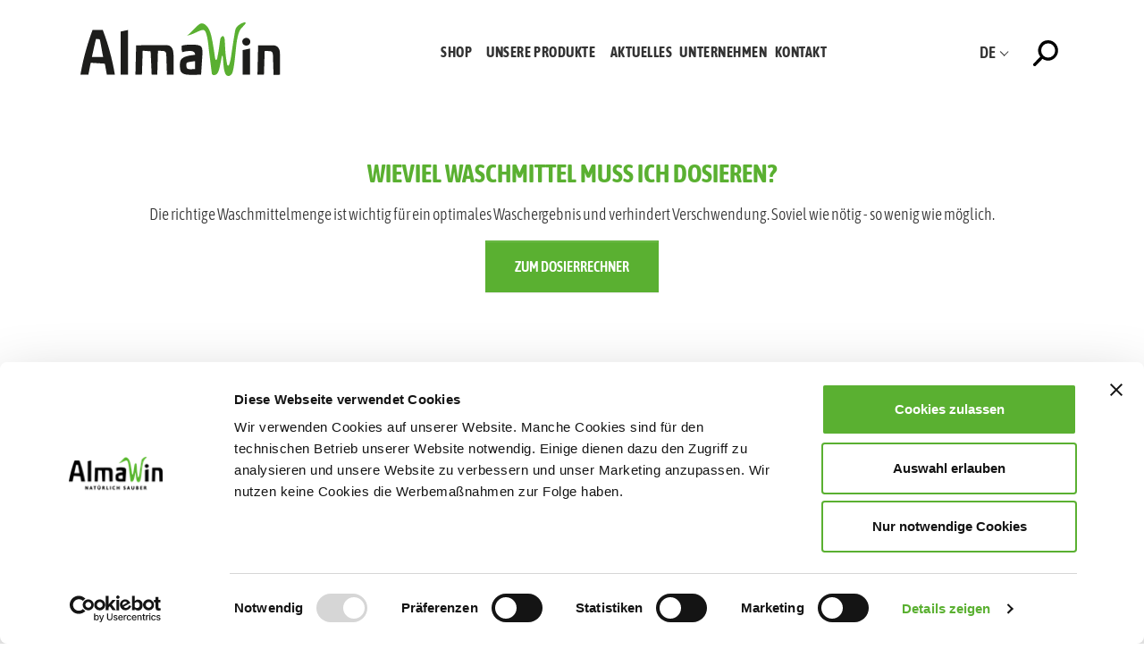

--- FILE ---
content_type: text/html; charset=utf-8
request_url: https://www.almawin.de/unsere-produkte?sav_library_plus=20851df0ff21024390240&cHash=c85e0b374004d14696fb7fb4714021ae
body_size: 13363
content:
<!DOCTYPE html>
<html lang="de-DE">
<head>

<meta charset="utf-8">
<!-- 
	Based on the TYPO3 Bootstrap Package by Benjamin Kott - https://www.bootstrap-package.com/ - TYPO3 integration: TN34.de

	This website is powered by TYPO3 - inspiring people to share!
	TYPO3 is a free open source Content Management Framework initially created by Kasper Skaarhoj and licensed under GNU/GPL.
	TYPO3 is copyright 1998-2026 of Kasper Skaarhoj. Extensions are copyright of their respective owners.
	Information and contribution at https://typo3.org/
-->


<link rel="icon" href="/typo3conf/ext/almawin/Resources/Public/Icons/favicon.ico" type="image/vnd.microsoft.icon">
<title>Produktübersicht der Marken AlmaWin und Klar EcoSensitive - Almawin</title>
<meta http-equiv="x-ua-compatible" content="IE=edge" />
<meta name="generator" content="TYPO3 CMS" />
<meta name="description" content="In der Produktübersicht informieren wir Dich über alle Produktdetails zu den AlmaWin und Klar EcoSensitive-Produkten, von der Anwendung und Dosierung über Inhaltsstoffe zu Tipps. Hier findest Du alle Details und kannst auch gleich in den Shop springen." />
<meta name="viewport" content="width=device-width, initial-scale=1, minimum-scale=1" />
<meta name="robots" content="index,follow" />
<meta name="twitter:card" content="summary" />
<meta name="apple-mobile-web-app-capable" content="no" />
<meta name="google" content="notranslate" />
<meta name="facebook-domain-verification" content="i5yhz6ucrl0exg208d5ft4rtergr42" />

<link rel="stylesheet" href="/typo3temp/assets/compressed/merged-5e8ca6e468e4e8e2680c38dc5faff274-ede4e59861b5c1fc6051f03d7062d34b.css?1721833730" media="all">

<link rel="stylesheet" href="/typo3temp/assets/compressed/merged-cf3dc6f0ed5542736c492a13a98a2b71-6903ad4bb34db24a1ade0339323caa6b.css?1765536030" media="all">



<script src="/typo3temp/assets/compressed/merged-d9f021a5bc53d300a9fac8e58454eca5-185cfe1bf14f083ae5e3811d71dde5de.js?1721833730"></script>




                <script id="Cookiebot" src="https://consent.cookiebot.com/uc.js" data-cbid="f5a37ddd-a290-4bc1-8d58-f8787a24d160" type="text/javascript" async></script>        <link rel="prev" href="https://shop.almawin.de/"><link rel="next" href="/aktuelles">
<!-- Google Tag Manager -->
<script>
let googletagmanagerContainerId = 'GTM-NQL68VSX';
(function(w,d,s,l,i){w[l]=w[l]||[];w[l].push({'gtm.start':
new Date().getTime(),event:'gtm.js'});var f=d.getElementsByTagName(s)[0],
j=d.createElement(s),dl=l!='dataLayer'?'&l='+l:'';j.async=true;j.src=
'https://www.googletagmanager.com/gtm.js?id='+i+dl;f.parentNode.insertBefore(j,f);
})(window,document,'script','dataLayer',googletagmanagerContainerId);
</script>
<!-- End Google Tag Manager -->

<link rel="canonical" href="/unsere-produkte?sav_library_plus=20851df0ff21024390240&amp;cHash=c85e0b374004d14696fb7fb4714021ae"/>

<link rel="alternate" hreflang="de-DE" href="/unsere-produkte?sav_library_plus=20851df0ff21024390240&amp;cHash=c85e0b374004d14696fb7fb4714021ae"/>
<link rel="alternate" hreflang="en-US" href="/en/our-products?sav_library_plus=20851df0ff21024390240&amp;cHash=c85e0b374004d14696fb7fb4714021ae"/>
<link rel="alternate" hreflang="x-default" href="/unsere-produkte?sav_library_plus=20851df0ff21024390240&amp;cHash=c85e0b374004d14696fb7fb4714021ae"/>
<link rel="canonical" href="" />
</head>
<body id="p2" class="page-2 pagelevel-1 language-0 backendlayout-default layout-default">

<!-- Google Tag Manager (noscript) -->
<noscript><iframe src="https://www.googletagmanager.com/ns.html?id=GTM-NQL68VSX"
height="0" width="0" style="display:none;visibility:hidden"></iframe></noscript>
<!-- End Google Tag Manager (noscript) -->

<div id="top"></div>
<div class="body-bg body-bg-top">

    



    




    <a class="visually-hidden-focusable page-skip-link" href="#page-content">
        <span>Zum Hauptinhalt springen</span>
    </a>
    <a class="visually-hidden-focusable page-skip-link" href="#page-footer">
        <span>Skip to page footer</span>
    </a>

    




<header id="page-header" class="bp-page-header navbar navbar-mainnavigation navbar-default-transition navbar-has-image navbar-top navbar-fixed-top">
    <div class="container container-mainnavigation">
        
<a class="navbar-brand navbar-brand-image" title="Homepage" href="/">
    
            <img class="navbar-brand-logo-normal 1" src="/typo3conf/ext/almawin/Resources/Public/Images/logo/AlmaWin-Logo.svg" alt="AlmaWin GmbH" height="60" width="225">
            
                <img class="navbar-brand-logo-inverted" src="/typo3conf/ext/almawin/Resources/Public/Images/logo/AlmaWin-Logo.svg" alt="AlmaWin GmbH" height="60" width="225">
            
        
</a>


        
            
<button class="navbar-toggler collapsed" type="button" data-bs-toggle="collapse" data-bs-target="#mainnavigation" aria-controls="mainnavigation" aria-expanded="false" aria-label="Navigation umschalten">
    <span class="navbar-toggler-icon"></span>
</button>


            <nav aria-label="Main navigation" id="mainnavigation" class="collapse navbar-collapse">
                



                

    <ul class="navbar-nav">
        
            

                    
                    
                    
					
					
					
					
					
					
                    <li class="nav-item">
                        
						<a
                            id="nav-item-4"
                            href="https://shop.almawin.de/"
                            class="nav-link nav-link-main"
						    					
					  
							  									
						  						
										   
                             target="_blank"
                             rel="noopener noreferrer"
                            aria-current="false"
                            >
                            
                            <span class="nav-link-text"> 
                               Shop                               
                                
                            </span>
                        </a>

                        

                        <div class="dropdown-menu">
                            
    




                        </div>
                    </li>

                
        
            

                    
                    
                    
					
					
					
					
					
					
                    <li class="nav-item">
                        
						<a
                            id="nav-item-2"
                            href="/unsere-produkte"
                            class="nav-link nav-link-main active"
						    					
					  
							  									
						  						
										   
                            
                            
                            aria-current="true"
                            >
                            
                            <span class="nav-link-text"> 
                               Unsere Produkte                               
                                 <span class="visually-hidden">(current)</span>
                            </span>
                        </a>

                        

                        <div class="dropdown-menu">
                            
    




                        </div>
                    </li>

                
        
            

                    
                    
                    
					
					
					
					
					
					
                    <li class="nav-item nav-style-simple">
                        
						<a
                            id="nav-item-70"
                            href="/aktuelles"
                            class="nav-link nav-link-main"
						    					
					  
						  
						  						
										   
                            
                            
                            aria-current="false"
                            >
                            
                            <span class="nav-link-text"> 
                               Aktuelles                               
                                
                            </span>
                        </a>

                        
                            <button
                                type="button"
                                id="nav-toggle-70"
                                class="nav-link nav-link-toggle"
                                data-bs-toggle="dropdown"
                                data-bs-display="static"
                                aria-haspopup="true"
                                aria-expanded="false"
                                >
                                <span class="nav-link-indicator" aria-hidden="true"></span>
                                <span class="nav-link-text visually-hidden">Submenu for "Aktuelles"</span>
                            </button>
                        

                        <div class="dropdown-menu dropdown-menu-simple">
                            
    
        <ul class="dropdown-nav" data-level="2">
            
            
                
                        <li class="nav-item">
                            <a class="nav-link nav-link-dropdown" href="/aktuelles/deutscher-nachhaltigkeitspreis" title="AUSGEZEICHNET!">
                                
                                <span class="nav-link-text">
                                    AUSGEZEICHNET!
                                    
                                </span>
                            </a>
							
                            
    

							 
                        </li>
                    
            
                
                        <li class="nav-item">
                            <a class="nav-link nav-link-dropdown" href="/aktuelles/green-brands-deutschland-2025" title="Green Brands Deutschland 2025">
                                
                                <span class="nav-link-text">
                                    Green Brands Deutschland 2025
                                    
                                </span>
                            </a>
							
                            
    

							 
                        </li>
                    
            
                
                        <li class="nav-item">
                            <a class="nav-link nav-link-dropdown" href="/aktuelles/dosieren-leicht-gemacht" title="Unser neuer Dosierrechner">
                                
                                <span class="nav-link-text">
                                    Unser neuer Dosierrechner
                                    
                                </span>
                            </a>
							
                            
    

							 
                        </li>
                    
            
                
                        <li class="nav-item">
                            <a class="nav-link nav-link-dropdown" href="/aktuelles/gruene-werbung" title="Grüne Werbung">
                                
                                <span class="nav-link-text">
                                    Grüne Werbung
                                    
                                </span>
                            </a>
							
                            
    

							 
                        </li>
                    
            
                
                        <li class="nav-item">
                            <a class="nav-link nav-link-dropdown" href="/aktuelles/waschverstaerker" title="Waschverstärker">
                                
                                <span class="nav-link-text">
                                    Waschverstärker
                                    
                                </span>
                            </a>
							
                            
    

							 
                        </li>
                    
            
                
                        <li class="nav-item">
                            <a class="nav-link nav-link-dropdown" href="/aktuelles/insektenweiden" title="Insektenweiden bei Almawin">
                                
                                <span class="nav-link-text">
                                    Insektenweiden bei Almawin
                                    
                                </span>
                            </a>
							
                            
    

							 
                        </li>
                    
            
                
                        <li class="nav-item">
                            <a class="nav-link nav-link-dropdown" href="/aktuelles/glyphosat" title="Glyphosat aus Waschmittelrohstoffen?">
                                
                                <span class="nav-link-text">
                                    Glyphosat aus Waschmittelrohstoffen?
                                    
                                </span>
                            </a>
							
                            
    

							 
                        </li>
                    
            
                
                        <li class="nav-item">
                            <a class="nav-link nav-link-dropdown" href="/aktuelles/sommerzeit-die-grillsaison-ist-eroeffnet" title="Sommerzeit - die Grillsaison ist eröffnet!">
                                
                                <span class="nav-link-text">
                                    Sommerzeit - die Grillsaison ist eröffnet!
                                    
                                </span>
                            </a>
							
                            
    

							 
                        </li>
                    
            
                
                        <li class="nav-item">
                            <a class="nav-link nav-link-dropdown" href="/aktuelles/clean-hub" title="Clean Hub">
                                
                                <span class="nav-link-text">
                                    Clean Hub
                                    
                                </span>
                            </a>
							
                            
    

							 
                        </li>
                    
            
                
                        <li class="nav-item">
                            <a class="nav-link nav-link-dropdown" href="/aktuelles/almas-reise-set" title="Alma&#039;s Reise-Set">
                                
                                <span class="nav-link-text">
                                    Alma&#039;s Reise-Set
                                    
                                </span>
                            </a>
							
                            
    

							 
                        </li>
                    
            
                
                        <li class="nav-item">
                            <a class="nav-link nav-link-dropdown" href="/aktuelles/fruehjahrsputz" title="Frühjahrsputz">
                                
                                <span class="nav-link-text">
                                    Frühjahrsputz
                                    
                                </span>
                            </a>
							
                            
    

							 
                        </li>
                    
            
                
                        <li class="nav-item">
                            <a class="nav-link nav-link-dropdown" href="/aktuelles/prezero" title="PreZero">
                                
                                <span class="nav-link-text">
                                    PreZero
                                    
                                </span>
                            </a>
							
                            
    

							 
                        </li>
                    
            
                
                        <li class="nav-item">
                            <a class="nav-link nav-link-dropdown" href="/aktuelles/green-brands-austria-2024" title="Green Brands Austria 2024">
                                
                                <span class="nav-link-text">
                                    Green Brands Austria 2024
                                    
                                </span>
                            </a>
							
                            
    

							 
                        </li>
                    
            
                
                        <li class="nav-item">
                            <a class="nav-link nav-link-dropdown" href="/aktuelles/abflussreiniger-und-textilauffrischer" title="Die Neuen bei AlmaWin">
                                
                                <span class="nav-link-text">
                                    Die Neuen bei AlmaWin
                                    
                                </span>
                            </a>
							
                            
    

							 
                        </li>
                    
            
                
                        <li class="nav-item">
                            <a class="nav-link nav-link-dropdown" href="/aktuelles/handseifen-almawin" title="Handseifen AlmaWin">
                                
                                <span class="nav-link-text">
                                    Handseifen AlmaWin
                                    
                                </span>
                            </a>
							
                            
    

							 
                        </li>
                    
            
                
                        <li class="nav-item">
                            <a class="nav-link nav-link-dropdown" href="/aktuelles/leserliebling-2024" title="Leserliebling 2024">
                                
                                <span class="nav-link-text">
                                    Leserliebling 2024
                                    
                                </span>
                            </a>
							
                            
    

							 
                        </li>
                    
            
                
                        <li class="nav-item">
                            <a class="nav-link nav-link-dropdown" href="/aktuelles/graskarton" title="Graskarton">
                                
                                <span class="nav-link-text">
                                    Graskarton
                                    
                                </span>
                            </a>
							
                            
    

							 
                        </li>
                    
            
                
                        <li class="nav-item">
                            <a class="nav-link nav-link-dropdown" href="/aktuelles/responsible-care-2023" title="Responsible Care 2023">
                                
                                <span class="nav-link-text">
                                    Responsible Care 2023
                                    
                                </span>
                            </a>
							
                            
    

							 
                        </li>
                    
            
                
                        <li class="nav-item">
                            <a class="nav-link nav-link-dropdown" href="/aktuelles/natuerliche-duefte" title="Natürliche Düfte">
                                
                                <span class="nav-link-text">
                                    Natürliche Düfte
                                    
                                </span>
                            </a>
							
                            
    

							 
                        </li>
                    
            
                
                        <li class="nav-item">
                            <a class="nav-link nav-link-dropdown" href="/aktuelles/umwelttipps" title="Umwelttipps">
                                
                                <span class="nav-link-text">
                                    Umwelttipps
                                    
                                </span>
                            </a>
							
                            
    

							 
                        </li>
                    
            
        </ul>
    




                        </div>
                    </li>

                
        
            

                    
                    
                    
					
					
					
					
					
					
                    <li class="nav-item nav-style-simple">
                        
						<a
                            id="nav-item-3"
                            href="/unternehmen/mehr-drin-fuer-dich"
                            class="nav-link nav-link-main"
						    					
					  
							  
							  	data-bs-toggle=dropdown
							  									
						  						
										   
                            
                            
                            aria-current="false"
                            >
                            
                            <span class="nav-link-text"> 
                               Unternehmen                               
                                
                            </span>
                        </a>

                        
                            <button
                                type="button"
                                id="nav-toggle-3"
                                class="nav-link nav-link-toggle"
                                data-bs-toggle="dropdown"
                                data-bs-display="static"
                                aria-haspopup="true"
                                aria-expanded="false"
                                >
                                <span class="nav-link-indicator" aria-hidden="true"></span>
                                <span class="nav-link-text visually-hidden">Submenu for "Unternehmen"</span>
                            </button>
                        

                        <div class="dropdown-menu dropdown-menu-simple">
                            
    
        <ul class="dropdown-nav" data-level="2">
            
            
                
                        <li class="nav-item">
                            <a class="nav-link nav-link-dropdown" href="/unternehmen/mehr-drin-fuer-dich" title="MEHR DRIN FÜR DICH">
                                
                                <span class="nav-link-text">
                                    MEHR DRIN FÜR DICH
                                    
                                </span>
                            </a>
							
                            
    

							 
                        </li>
                    
            
                
                        <li class="nav-item">
                            <a class="nav-link nav-link-dropdown" href="/wissenswertes" title="Wissenswertes">
                                
                                <span class="nav-link-text">
                                    Wissenswertes
                                    
                                </span>
                            </a>
							
                        </li>
                    
            
                
                        <li class="nav-item">
                            <a class="nav-link nav-link-dropdown" href="/unternehmen/unsere-philosophie" title="Unsere Philosophie">
                                
                                <span class="nav-link-text">
                                    Unsere Philosophie
                                    
                                </span>
                            </a>
							
                            
    

							 
                        </li>
                    
            
                
                        <li class="nav-item">
                            <a class="nav-link nav-link-dropdown" href="/unternehmen/unsere-marken" title="Unsere Marken">
                                
                                <span class="nav-link-text">
                                    Unsere Marken
                                    
                                </span>
                            </a>
							
                            
    
        <ul class="dropdown-nav" data-level="3">
            
            
                
                        <li class="nav-item">
                            <a class="nav-link nav-link-dropdown" href="/klar" title="Klar EcoSensitive">
                                
                                <span class="nav-link-text">
                                    Klar EcoSensitive
                                    
                                </span>
                            </a>
							
                            
    

							 
                        </li>
                    
            
                
                        <li class="nav-item">
                            <a class="nav-link nav-link-dropdown" href="/unternehmen/mehr-drin-fuer-dich" title="AlmaWin natürlich sauber!">
                                
                                <span class="nav-link-text">
                                    AlmaWin natürlich sauber!
                                    
                                </span>
                            </a>
							
                            
    

							 
                        </li>
                    
            
        </ul>
    

							 
                        </li>
                    
            
                
                        <li class="nav-item">
                            <a class="nav-link nav-link-dropdown" href="/unternehmen/unsere-nachhaltigkeit" title="Unsere Nachhaltigkeit">
                                
                                <span class="nav-link-text">
                                    Unsere Nachhaltigkeit
                                    
                                </span>
                            </a>
							
                            
    

							 
                        </li>
                    
            
                
                        <li class="nav-item">
                            <a class="nav-link nav-link-dropdown" href="/unternehmen/unsere-hautvertraeglichkeit" title="Unsere Hautverträglichkeit">
                                
                                <span class="nav-link-text">
                                    Unsere Hautverträglichkeit
                                    
                                </span>
                            </a>
							
                            
    

							 
                        </li>
                    
            
                
                        <li class="nav-item">
                            <a class="nav-link nav-link-dropdown" href="/unternehmen/unsere-geschichte" title="Unsere Geschichte">
                                
                                <span class="nav-link-text">
                                    Unsere Geschichte
                                    
                                </span>
                            </a>
							
                            
    

							 
                        </li>
                    
            
                
                        <li class="nav-item">
                            <a class="nav-link nav-link-dropdown" href="/unternehmen/karriere" title="Karriere">
                                
                                <span class="nav-link-text">
                                    Karriere
                                    
                                </span>
                            </a>
							
                            
    

							 
                        </li>
                    
            
        </ul>
    




                        </div>
                    </li>

                
        
            

                    
                    
                    
					
					
					
					
					
					
                    <li class="nav-item nav-style-simple">
                        
						<a
                            id="nav-item-14"
                            href="/kontakt"
                            class="nav-link nav-link-main"
						    					
					  
							  
							  	data-bs-toggle=dropdown
							  									
						  						
										   
                            
                            
                            aria-current="false"
                            >
                            
                            <span class="nav-link-text"> 
                               Kontakt                               
                                
                            </span>
                        </a>

                        
                            <button
                                type="button"
                                id="nav-toggle-14"
                                class="nav-link nav-link-toggle"
                                data-bs-toggle="dropdown"
                                data-bs-display="static"
                                aria-haspopup="true"
                                aria-expanded="false"
                                >
                                <span class="nav-link-indicator" aria-hidden="true"></span>
                                <span class="nav-link-text visually-hidden">Submenu for "Kontakt"</span>
                            </button>
                        

                        <div class="dropdown-menu dropdown-menu-simple">
                            
    
        <ul class="dropdown-nav" data-level="2">
            
            
                
                        <li class="nav-item">
                            <a class="nav-link nav-link-dropdown" href="/service/faq" title="FAQ">
                                
                                <span class="nav-link-text">
                                    FAQ
                                    
                                </span>
                            </a>
							
                            
    

							 
                        </li>
                    
            
                
                        <li class="nav-item">
                            <a class="nav-link nav-link-dropdown" href="/kontakt/kontaktformular" title="Kontaktformular">
                                
                                <span class="nav-link-text">
                                    Kontaktformular
                                    
                                </span>
                            </a>
							
                            
    

							 
                        </li>
                    
            
                
                        <li class="nav-item">
                            <a class="nav-link nav-link-dropdown" href="/kontakt/anfahrt" title="Anfahrt">
                                
                                <span class="nav-link-text">
                                    Anfahrt
                                    
                                </span>
                            </a>
							
                            
    

							 
                        </li>
                    
            
                
                        <li class="nav-item">
                            <a class="nav-link nav-link-dropdown" href="/kontakt/bezugsquellen" title="Bezugsquellen">
                                
                                <span class="nav-link-text">
                                    Bezugsquellen
                                    
                                </span>
                            </a>
							
                            
    

							 
                        </li>
                    
            
        </ul>
    




                        </div>
                    </li>

                
        
    </ul>



                
	
         <div class="header-languageswitch">
            

    <ul id="language_menu" class="language-menu">
        
            <li class="active ">
                
                        <a href="/unsere-produkte?sav_library_plus=20851df0ff21024390240&amp;cHash=c85e0b374004d14696fb7fb4714021ae" hreflang="de-DE" title="Deutsch">
                            <span>DE</span>
                        </a>
                    
            </li>
        
            <li class=" ">
                
                        <a href="/en/our-products?sav_library_plus=20851df0ff21024390240&amp;cHash=c85e0b374004d14696fb7fb4714021ae" hreflang="en-US" title="Englisch">
                            <span>EN</span>
                        </a>
                    
            </li>
        
    </ul>



         </div>
      
	

	

<form method="post" id="tx_indexedsearch" action="/service/suche?tx_indexedsearch_pi2%5Baction%5D=search&amp;tx_indexedsearch_pi2%5Bcontroller%5D=Search&amp;cHash=4bb292ac26ab0e0d2a33fdbe3fa883b7">
<div>
<input type="hidden" name="tx_indexedsearch_pi2[__referrer][@extension]" value="IndexedSearch" />
<input type="hidden" name="tx_indexedsearch_pi2[__referrer][@controller]" value="Search" />
<input type="hidden" name="tx_indexedsearch_pi2[__referrer][@action]" value="form" />
<input type="hidden" name="tx_indexedsearch_pi2[__referrer][arguments]" value="YTowOnt90c9fe8a9a62c75628392c837a13fb0571a5b34a3" />
<input type="hidden" name="tx_indexedsearch_pi2[__referrer][@request]" value="{&quot;@extension&quot;:&quot;IndexedSearch&quot;,&quot;@controller&quot;:&quot;Search&quot;,&quot;@action&quot;:&quot;form&quot;}ad16b5ffd42b33b214731d94b793a3c4814359db" />
<input type="hidden" name="tx_indexedsearch_pi2[__trustedProperties]" value="{&quot;search&quot;:{&quot;_sections&quot;:1,&quot;_freeIndexUid&quot;:1,&quot;pointer&quot;:1,&quot;ext&quot;:1,&quot;searchType&quot;:1,&quot;defaultOperand&quot;:1,&quot;mediaType&quot;:1,&quot;sortOrder&quot;:1,&quot;group&quot;:1,&quot;languageUid&quot;:1,&quot;desc&quot;:1,&quot;numberOfResults&quot;:1,&quot;extendedSearch&quot;:1,&quot;sword&quot;:1}}6ac9498762f3d8263a2ae14d8d9da444d0ee180c" />
</div>

    <div class="tx-indexedsearch-hidden-fields">
        <input type="hidden" name="tx_indexedsearch_pi2[search][_sections]" value="0" />
        <input id="tx_indexedsearch_freeIndexUid" type="hidden" name="tx_indexedsearch_pi2[search][_freeIndexUid]" value="_" />
        <input id="tx_indexedsearch_pointer" type="hidden" name="tx_indexedsearch_pi2[search][pointer]" value="0" />
        <input type="hidden" name="tx_indexedsearch_pi2[search][ext]" value="" />
        <input type="hidden" name="tx_indexedsearch_pi2[search][searchType]" value="1" />
        <input type="hidden" name="tx_indexedsearch_pi2[search][defaultOperand]" value="0" />
        <input type="hidden" name="tx_indexedsearch_pi2[search][mediaType]" value="-1" />
        <input type="hidden" name="tx_indexedsearch_pi2[search][sortOrder]" value="rank_flag" />
        <input type="hidden" name="tx_indexedsearch_pi2[search][group]" value="" />
        <input type="hidden" name="tx_indexedsearch_pi2[search][languageUid]" value="0" />
        <input type="hidden" name="tx_indexedsearch_pi2[search][desc]" value="" />
        <input type="hidden" name="tx_indexedsearch_pi2[search][numberOfResults]" value="10" />
        <input type="hidden" name="tx_indexedsearch_pi2[search][extendedSearch]" value="" />
    </div>
    <fieldset>
        
        <div class="form-group">
			
			
			
            <div class="input-group" id="navsearch">
                <input class="form-control" id="tx-indexedsearch-searchbox-sword" type="text" name="tx_indexedsearch_pi2[search][sword]" value="" />
				
                <span class="input-group-btn">
					
						
				
					
						
						<button name="search[submitButton]" class="nolayout" title="" >
							<svg id="search" data-name="search" xmlns="http://www.w3.org/2000/svg" viewBox="0 0 25.03 25.42"><defs><style>.cls-1{fill:#000000;}</style></defs><title>lupe</title><path class="cls-1" d="M15,0a10,10,0,0,0-7.9,16.18L.44,22.86A1.49,1.49,0,0,0,.44,25a1.5,1.5,0,0,0,2.12,0l6.73-6.73A10,10,0,1,0,15,0Zm0,17.05a7,7,0,1,1,7-7A7,7,0,0,1,15,17.05Z"/></svg>
						</button>
						
					
					
                </span>
				
            </div>
        </div>
        
        



        
    </fieldset>
</form>




	


            </nav>
        
    </div>
</header>



    

    


    
    




    <main id="page-content" class="bp-page-content main-section">
        <!--TYPO3SEARCH_begin-->
        

    

    <div class="section section-default">
        








        <div id="c87" class=" frame frame-default frame-type-list frame-layout-default frame-size-default frame-height-default frame-background-none frame-space-before-none frame-space-after-none frame-no-backgroundimage">
            <div class="frame-group-container">
                <div class="frame-group-inner">
                    



                    <div class="frame-container frame-container-default">
                        <div class="frame-inner">
                            
    
    



    

    
        <div class="frame-header">
            

    
            <h1 class="element-header  text-center">
                <span><p>Unsere Produkte</p></span>
            </h1>
        



            



            



        </div>
    



    

    <div class="savFilters">
	
    <div class="container SelectorsFilter cid87">
		
	<form action="/unsere-produkte?tx_savfilters_default%5Bcontroller%5D=Default&amp;cHash=776231a0b4423758e92f35dda862d584" method="post">
<div>
<input type="hidden" name="tx_savfilters_default[__referrer][@extension]" value="SavFilters" />
<input type="hidden" name="tx_savfilters_default[__referrer][@controller]" value="Default" />
<input type="hidden" name="tx_savfilters_default[__referrer][@action]" value="default" />
<input type="hidden" name="tx_savfilters_default[__referrer][arguments]" value="YTowOnt90c9fe8a9a62c75628392c837a13fb0571a5b34a3" />
<input type="hidden" name="tx_savfilters_default[__referrer][@request]" value="{&quot;@extension&quot;:&quot;SavFilters&quot;,&quot;@controller&quot;:&quot;Default&quot;,&quot;@action&quot;:&quot;default&quot;}217cc2daeec72bf2bc4844cfae35d8b087fe3827" />
<input type="hidden" name="tx_savfilters_default[__trustedProperties]" value="{&quot;cid&quot;:1,&quot;submit&quot;:1}97dadcf9ba11f32717c0a2c25192132fb45b17c9" />
</div>

		<input type="hidden" name="tx_savfilters_default[cid]" value="87" />
		<ul>
			
				<li class="item0"><div class="brands">
<div class="link btn">
<a class="button" href="/unsere-produkte/">alle Produkte</a>
</div>
<div class="filter btn almawin">
<input id="almawin" type="radio" name="tx_savfilters_default[checkbrand]" value="AlmaWin" />
<label for="almawin">Filter Marke Almawin</label>
</div>
<div class="filter btn klar">
<input id="klar" type="radio" name="tx_savfilters_default[checkbrand]" value="Klar EcoSensitive" />
<label for="klar">Filter Marke Klar</label>
</div>
</div>

<div class="cat">
<div class="filter btn">
<input type="hidden" name="tx_savfilters_default[check][0]" value="" /><input id="waschen" type="checkbox" name="tx_savfilters_default[check][0]" value="%waschen%" />
<label for="waschen">Waschen</label>
</div>
<div class="filter btn">
<input type="hidden" name="tx_savfilters_default[check][1]" value="" /><input id="putzen" type="checkbox" name="tx_savfilters_default[check][1]" value="%putzen%" />
<label for="putzen">Putzen</label>
</div>
<div class="filter btn">
<input type="hidden" name="tx_savfilters_default[check][2]" value="" /><input id="spuelen" type="checkbox" name="tx_savfilters_default[check][2]" value="%spülen%" />
<label for="spuelen">Spülen</label>
</div>
<div class="filter btn">
<input type="hidden" name="tx_savfilters_default[check][3]" value="" /><input id="baby" type="checkbox" name="tx_savfilters_default[check][3]" value="%baby%" />
<label for="baby">Baby sensitiv</label>
</div>
<div class="filter btn">
<input type="hidden" name="tx_savfilters_default[check][4]" value="" /><input id="spezialprodukte" type="checkbox" name="tx_savfilters_default[check][4]" value="%spezialprodukte%" />
<label for="spezialprodukte">Spezialprodukte</label>
</div>
<div class="filter btn">
<input type="hidden" name="tx_savfilters_default[check][5]" value="" /><input id="zubehoer" type="checkbox" name="tx_savfilters_default[check][5]" value="%zubehör%" />
<label for="zubehoer">Zubehör</label>
</div>
<input type="hidden" name="tx_savfilters_default[whereclause]" value="OR" />
</div>

<div class="loading"></div>

</li>
			
			<li class="submit"><button class="submit" title="Submit" type="submit" name="tx_savfilters_default[submit]" value=""><img src="/typo3conf/ext/sav_filters/Resources/Public/Icons/search.png" width="16" height="16" alt="" /></button></li>
		</ul>
	</form>

	</div>	
</div>


    



    




                        </div>
                    </div>
                </div>
            </div>
        </div>

    











        <div id="c4660" class=" frame frame-default frame-type-text frame-layout-default frame-size-default frame-height-default frame-background-none frame-space-before-medium frame-space-after-medium frame-no-backgroundimage">
            <div class="frame-group-container">
                <div class="frame-group-inner">
                    



                    <div class="frame-container frame-container-default">
                        <div class="frame-inner">
                            
    
    



    

    
        <div class="frame-header">
            

    
            <h3 class="element-header  text-center">
                <span><p>Wieviel Waschmittel muss ich dosieren?</p></span>
            </h3>
        



            



            



        </div>
    



    

    <p class="text-center">Die richtige Waschmittelmenge ist wichtig für ein optimales Waschergebnis und verhindert Verschwendung. Soviel wie nötig - so wenig wie möglich.</p>
<p class="text-center"><a href="/unsere-produkte/dosierrechner" class="btn btn-primary">zum Dosierrechner</a></p>


    



    




                        </div>
                    </div>
                </div>
            </div>
        </div>

    











        <div id="c82" class=" frame frame-default frame-type-list frame-layout-default frame-size-default frame-height-default frame-background-none frame-space-before-none frame-space-after-none frame-no-backgroundimage">
            <div class="frame-group-container">
                <div class="frame-group-inner">
                    



                    <div class="frame-container frame-container-default">
                        <div class="frame-inner">
                            
    
    



    



    

    
<div class="almawindb_almawin_product_list"><div class="savLibraryPlus"><div class="message"></div><div class="singleView view"><div class="cols main-content"><div class="col left"><div class="ecolabels"><div class="value"><div class="ecogarantie" title="ecogarantie">ecogarantie</div><div class="GREEN BRANDS" title="GREEN BRANDS"> GREEN BRANDS</div></div></div><div class="value product-image"><img src="https://db.ecoinform.de/pb/20240131105156/93985_215646.jpg" alt="Product" /></div></div><div class="col right"><div class="value subtitle brandname">
										
	
											
											
											
												
											
											
											
											AlmaWin	
											
										</div><div class="value title"><h3>Washing-up liquid Sea buckthorn-mandarin</h3></div><div class="value"><p>MORE INSIDE! Enjoy sparkling clean dishes and the fruity scent of sea buckthorn and mandarin. Thanks to its plant-based ingredients and wheat proteins, the washing-up liquid is particularly gentle on the skin. It is extremely economical and leaves everything sparkling clean with just one squirt. The bottle is made from 100% recycled material and can of course be recycled again. This conserves resources and reduces energy consumption and CO2 emissions. Sustainable quality you can rely on.</p></div><ul class='highlights'><li><span>shiny clean dishes</span></li><li><span>skin mild due to wheat protein</span></li><li><span>fruity tangerine scent</span></li><li><span>highly concentrated</span></li><li><span>available in: 500 ml, 1 l, 5 l, 20 l</span></li></ul><div class="fieldbox"><div class="value nobreak sizes"><div class="label xml"><span>Produktgröße</span></div>
										
	
											
											
											
											
											
											1	
											
										</div><div class="value nobreak unit">
										
	
											
											
											
											
											
											l	
											
										</div></div><div class="fieldbox"></div></div></div><a class="btn btn-primary back" href="/unsere-produkte?sav_library_plus=20851df0ff2101390240&amp;cHash=aae00a06c890a1f750c2bd368f1c8ad0">
			zurück
		</a><div class="tabs frame-type-tab"><ul class="nav nav-tabs tab-navigation" id="tab-products" role="tablist"><li class="nav-item"><button class="nav-link active" href="#tabcontent-tab1" id="tab-tab1" data-bs-toggle="tab" role="tab" aria-controls="tabcontent-tab1" aria-selected="false"><span>Verwendung</span></button></li><li class="nav-item"><button class="nav-link" href="#tabcontent-tab2" id="tab-tab2" data-bs-toggle="tab" role="tab" aria-controls="tabcontent-tab2" aria-selected="false"><span>Anwendung</span></button></li><li class="nav-item"><button class="nav-link" href="#tabcontent-tab3" id="tab-tab3" data-bs-toggle="tab" role="tab" aria-controls="tabcontent-tab3" aria-selected="false"><span>Umweltinfo</span></button></li><li class="nav-item"><button class="nav-link" href="#tabcontent-tab4" id="tab-tab4" data-bs-toggle="tab" role="tab" aria-controls="tabcontent-tab4" aria-selected="false"><span>Inhaltsstoffe</span></button></li><li class="nav-item form"><button class="nav-link" href="#tabcontent-tab5" id="tab-tab5" data-bs-toggle="tab" role="tab" aria-controls="tabcontent-tab5" aria-selected="false"><span>Dosierhilfe anfordern</span></button></li></ul><div class="tab-content" id="tabcontent-products"><div role="tabpanel" class="tab-pane fade show active" id="tabcontent-tab1"><div class="tab-pane-content tab-pane-content-left"><div class="tab-pane-content-item tab-pane-content-text"><h3 class="label xml"><span>Natürlich sauber!</span></h3><div class="value"><p>The AlmaWin detergent is made for all those who love the smell of fruity tangerine and soothing sea buckthorn. Thanks to moisturizing wheat proteins, the detergent is gentle on hands and skin. Mandarin and orange essential oil with a tangy aroma make rinsing a unique fragrance experience. <br /><br />
The product is dermatologically successfully tested, vegan and eco-certified by Ecogarantie.</p></div></div></div></div><div role="tabpanel" class="tab-pane fade show" id="tabcontent-tab2"><div class="tab-pane-content tab-pane-content-left"><div class="tab-pane-content-item tab-pane-content-text"><h3 class="label xml"><span>So wird’s gemacht</span></h3><div class="value"><p>A splash (2 ml) in the rinsing water is sufficient. Only for very greasy pans and pots should be dosed higher. <br /><br />
Mode of action: <br />
Hand dishwashing detergent for dishes, glasses, cutlery, pots, pans, etc. <br />
Washing-up liquid is also excellent for treating fresh grease stains on textiles. Simply moisten, apply dishwashing liquid on it, dab it in and then wash as usual. <br /><br />
Application: <br />
For manual dishwashing. Please use AlmaWin Washing-up Liquid sparingly.</p></div></div></div></div><div role="tabpanel" class="tab-pane fade show" id="tabcontent-tab3"><div class="tab-pane-content tab-pane-content-left"><div class="tab-pane-content-item tab-pane-content-text"><h3 class="label xml"><span>Produktvorteile</span></h3><div class="value"><p class="advantages">Certification: <br />
Ecogarantie<br /><br />
Bottle plastic made from 100% recycled material. recycable<br />
Label: The label is made of recyclable materials and printed with mineral oil free inks.<br /><br />
Natural quality:<br />
Without synthetic dyes and preservatives.<br />
Vegan<br /><br />
Tested quality:<br />
AlmaWin has been awarded the Green Brands seal for its sustainability every two years since 2013.<br />
Dermatologically successfully tested.</p></div></div></div></div><div role="tabpanel" class="tab-pane fade show" id="tabcontent-tab4"><div class="tab-pane-content tab-pane-content-left"><div class="tab-pane-content-item tab-pane-content-text"><div class="ingredients"><h3 class="label xml"><span>Inhaltsstoffe</span></h3><div class="value"><p class="ingredients_text">>=5% <15% nonionic surfactants (saccharoidal surfactants), anionic surfactants (vegetal fatty alcohol sulphates), perfums (essential orange oil and mandarin oil*), limonene. Further ingredients: water, ethanol, sodium chloride, lactic acid, extract of sallowthorn berries, wheat proteins. 100% of the ingredients are of natural origin. * certified organic.</p></div></div><div class="value nobreak ph"><div><span class="label nobreak">PH-Wert: </span>5,0 -6,0</div></div><div class="value weblink"><p><a href="https://db.ecoinform.de/dokumente/ALMA/almawin_spuelmittel_sanddorn__mandarine_datenblatt_internet_1.5.pdf" class="btn-outline-primary block translate" data-enus="Data sheet according to EU regulation" target="_blank">Datenblatt gemäß EU-Verordnung</a></p></div><div class="dangerclp"><div class="value"><div class="GHS07" title="GHS07">GHS07</div></div></div><div class="dangerinfo"><h3 class="label xml"><span>Gefahrenbeschreibung</span></h3><div class="value"><p class="dangerinfo_text">WARNING: Causes serious eye irritation. If medical advice is needed, have product container or label at hand.  Keep out of reach of children. IF IN EYES: Rinse cautiously with water for several minutes. Remove contact lenses, if present and easy to do. Continue rinsing. If eye irritation persists: Get medical advice/attention. Dispose of containers only emptied completely to the collection of valuable substances.</p></div></div></div></div></div><div role="tabpanel" class="tab-pane fade show" id="tabcontent-tab5"><div class="tab-pane-content tab-pane-content-left"><div class="tab-pane-content-item tab-pane-content-text"><div class="formsection"><div id="c138" class=" frame frame-default frame-type-list frame-layout-default frame-size-default frame-height-default frame-background-none frame-space-before-none frame-space-after-none frame-no-backgroundimage"><div class="frame-group-container"><div class="frame-group-inner"><div class="frame-container frame-container-default"><div class="frame-inner"><div class="tx-powermail"><div class="container-fluid"><form data-powermail-validate="data-powermail-validate" data-validate="html5" data-powermail-ajax="true" data-powermail-form="2" enctype="multipart/form-data" name="field" class="powermail_form powermail_form_2 nolabel  " action="/unsere-produkte?sav_library_plus=20851df0ff21024390240&amp;tx_powermail_pi1%5Baction%5D=create&amp;tx_powermail_pi1%5Bcontroller%5D=Form&amp;cHash=6f2db77783ec75f2936d11819f748dc8#c138" method="post"><div><input type="hidden" name="tx_powermail_pi1[__referrer][@extension]" value="Powermail" /><input type="hidden" name="tx_powermail_pi1[__referrer][@controller]" value="Form" /><input type="hidden" name="tx_powermail_pi1[__referrer][@action]" value="form" /><input type="hidden" name="tx_powermail_pi1[__referrer][arguments]" value="YTowOnt90c9fe8a9a62c75628392c837a13fb0571a5b34a3" /><input type="hidden" name="tx_powermail_pi1[__referrer][@request]" value="{&quot;@extension&quot;:&quot;Powermail&quot;,&quot;@controller&quot;:&quot;Form&quot;,&quot;@action&quot;:&quot;form&quot;}ab3eae53197ffad68ffbab375092b600e75cd553" /><input type="hidden" name="tx_powermail_pi1[__trustedProperties]" value="{&quot;field&quot;:{&quot;marker_02&quot;:1,&quot;marker&quot;:[1],&quot;marker_04&quot;:[1],&quot;anrede&quot;:1,&quot;name&quot;:1,&quot;strasse&quot;:1,&quot;plz&quot;:1,&quot;ort&quot;:1,&quot;telefon&quot;:1,&quot;e_mail&quot;:1,&quot;nachricht&quot;:1,&quot;tx_cspowermailgdpr_accepted&quot;:[1],&quot;__hp&quot;:1},&quot;mail&quot;:{&quot;form&quot;:1}}e0fded46b584744949b0833547a44dff0f2743a0" /></div><fieldset class="powermail_fieldset powermail_fieldset_2 nolabel"><div class="powermail_fieldwrap powermail_fieldwrap_type_content powermail_fieldwrap_marker_03  "><div class="powermail_field "><div id="c139" class=" frame frame-default frame-type-text frame-layout-default frame-size-default frame-height-default frame-background-none frame-space-before-none frame-space-after-none frame-no-backgroundimage"><div class="frame-group-container"><div class="frame-group-inner"><div class="frame-container frame-container-default"><div class="frame-inner"><div class="frame-header"><h3 class="element-header  "><span><p>Dosierhilfe kostenlos anfordern</p></span></h3></div><p>Liebe Kundinnen, liebe Kunden, aus ökologischen Gründen und weil wir Plastik sparen wollen, haben wir unseren Waschmitteln und Maschinenspülmitteln keine Dosierhilfen beigepackt, da viele zuhause noch einen Dosierbecher haben. Alle Dosierangaben sind in üblichen Milliliter (ml) angegeben, so dass Du einfach auch einen anderen Becher benutzen kannst. Bitte sorge dafür, dass er sauber ist, und keine Reste anderer Mittel beinhaltet.</p><p>Wenn Du aber keinen Becher mehr hast, kannst du gerne einen von uns kostenlos über das untenstehende Formular anfordern.</p><p>Bitte fülle alle mit * gekennzeichneten Pflichtfelder aus. So können wir Deine Anfrage schnellstmöglich bearbeiten. Wir möchten zusätzlich darauf hinweisen, dass die durch das Kontaktforumlar erhobenen Daten gemäß unserer Datenschutzerklärung verarbeitet werden, aber weder an Dritte weitergeben noch ohne vorheriges Einverständnis für werbliche Zwecke genutzt werden.</p></div></div></div></div></div></div></div><div class="powermail_fieldwrap powermail_fieldwrap_type_select powermail_fieldwrap_marker_02 halffieldlastbreak "><label for="powermail_field_marker_02" class="powermail_label" title="">
        Ich bin ein
    </label><div class="powermail_field"><select class="powermail_select  " id="powermail_field_marker_02" name="tx_powermail_pi1[field][marker_02]"><option value="Endverbraucher">Endverbraucher</option><option value="Naturkostfachgeschäft">Naturkostfachgeschäft</option><option value="Reformhausfachgeschäft">Reformhausfachgeschäft</option><option value="Grosshandel">Grosshandel</option></select></div></div><div class="powermail_fieldwrap powermail_fieldwrap_type_text powermail_fieldwrap_undbitteumzusendungvondosierhilfenkostenfrei headline "><div class="powermail_field ">
		und bitte um Zusendung von Dosierhilfen (kostenfrei):
	</div></div><div class="powermail_fieldwrap powermail_fieldwrap_type_check powermail_fieldwrap_marker selectbeforefield "><label for="powermail_field_marker" class="powermail_label" title="">
        Dosierlöffel Pulverprodukte
    </label><div class="powermail_field"><div class="checkbox "><label><input type="hidden" name="tx_powermail_pi1[field][marker]" value="" /><input data-powermail-errors-container=".powermail_field_error_container_marker" data-powermail-class-handler=".powermail_fieldwrap_marker &gt; div &gt; div" class="powermail_checkbox powermail_checkbox_13" id="powermail_field_marker_1" type="checkbox" name="tx_powermail_pi1[field][marker][]" value="Dosierlöffel (25 ml) - geeignet für Pulverprodukte" />
					Dosierlöffel (25 ml) - geeignet für Pulverprodukte
				</label></div><div class="powermail_field_error_container powermail_field_error_container_marker"></div></div></div><div class="powermail_fieldwrap powermail_fieldwrap_type_check powermail_fieldwrap_marker_04 selectbeforefield "><label for="powermail_field_marker_04" class="powermail_label" title="">
        Dosierbecher Flüssigprodukte
    </label><div class="powermail_field"><div class="checkbox "><label><input type="hidden" name="tx_powermail_pi1[field][marker_04]" value="" /><input data-powermail-errors-container=".powermail_field_error_container_marker_04" data-powermail-class-handler=".powermail_fieldwrap_marker_04 &gt; div &gt; div" class="powermail_checkbox powermail_checkbox_20" id="powermail_field_marker_04_1" type="checkbox" name="tx_powermail_pi1[field][marker_04][]" value="Dosierbecher (150 ml) - geeignet für Flüssigprodukte" />
					Dosierbecher (150 ml) - geeignet für Flüssigprodukte
				</label></div><div class="powermail_field_error_container powermail_field_error_container_marker_04"></div></div></div><div class="powermail_fieldwrap powermail_fieldwrap_type_text powermail_fieldwrap_bittegebensieihrelieferadressean headline "><div class="powermail_field ">
		Bitte geben Sie Ihre Lieferadresse an:
	</div></div><div class="powermail_fieldwrap powermail_fieldwrap_type_select powermail_fieldwrap_anrede halffield "><label for="powermail_field_anrede" class="powermail_label" title="">
        Anrede
    </label><div class="powermail_field"><select class="powermail_select  " id="powermail_field_anrede" name="tx_powermail_pi1[field][anrede]"><option value="Firma">Firma</option><option value="Frau">Frau</option><option value="Herr">Herr</option><option value="Divers">Divers</option></select></div></div><div class="powermail_fieldwrap powermail_fieldwrap_type_input powermail_fieldwrap_name halffieldlast "><label for="powermail_field_name" class="powermail_label" title="">
        Name<span class="mandatory">*</span></label><div class="powermail_field"><input required="required" aria-required="true" data-powermail-required-message="Dieses Feld muss ausgefüllt werden!" placeholder="Name" class="powermail_input  " id="powermail_field_name" type="text" name="tx_powermail_pi1[field][name]" value="" /></div></div><div class="powermail_fieldwrap powermail_fieldwrap_type_input powermail_fieldwrap_strasse  "><label for="powermail_field_strasse" class="powermail_label" title="">
        Straße<span class="mandatory">*</span></label><div class="powermail_field"><input required="required" aria-required="true" data-powermail-required-message="Dieses Feld muss ausgefüllt werden!" placeholder="Straße, Nr." class="powermail_input  " id="powermail_field_strasse" type="text" name="tx_powermail_pi1[field][strasse]" value="" /></div></div><div class="powermail_fieldwrap powermail_fieldwrap_type_input powermail_fieldwrap_plz  "><label for="powermail_field_plz" class="powermail_label" title="">
        PLZ<span class="mandatory">*</span></label><div class="powermail_field"><input required="required" aria-required="true" data-powermail-required-message="Dieses Feld muss ausgefüllt werden!" min="5" data-powermail-error-message="Bitte höhere Zahl eintragen!" class="powermail_input  " id="powermail_field_plz" type="text" name="tx_powermail_pi1[field][plz]" value="" /></div></div><div class="powermail_fieldwrap powermail_fieldwrap_type_input powermail_fieldwrap_ort  "><label for="powermail_field_ort" class="powermail_label" title="">
        Ort<span class="mandatory">*</span></label><div class="powermail_field"><input required="required" aria-required="true" data-powermail-required-message="Dieses Feld muss ausgefüllt werden!" class="powermail_input  " id="powermail_field_ort" type="text" name="tx_powermail_pi1[field][ort]" value="" /></div></div><div class="powermail_fieldwrap powermail_fieldwrap_type_input powermail_fieldwrap_telefon halffield "><label for="powermail_field_telefon" class="powermail_label" title="">
        Telefon
    </label><div class="powermail_field"><input pattern="^(\+\d{1,4}|0+\d{1,5}|\(\d{1,5})[\d\s\/\(\)-]*\d+$" data-powermail-error-message="Keine gültige Telefonnummer!" class="powermail_input  " id="powermail_field_telefon" type="tel" name="tx_powermail_pi1[field][telefon]" value="" /></div></div><div class="powermail_fieldwrap powermail_fieldwrap_type_input powermail_fieldwrap_e_mail halffieldlast "><label for="powermail_field_e_mail" class="powermail_label" title="">
        E-Mail<span class="mandatory">*</span></label><div class="powermail_field"><input required="required" aria-required="true" data-powermail-required-message="Dieses Feld muss ausgefüllt werden!" data-powermail-error-message="Keine gültige E-Mail-Adresse!" placeholder="E-Mail" class="powermail_input  " id="powermail_field_e_mail" type="email" name="tx_powermail_pi1[field][e_mail]" value="" /></div></div><div class="powermail_fieldwrap powermail_fieldwrap_type_textarea powermail_fieldwrap_nachricht  "><label for="powermail_field_nachricht" class="powermail_label" title="">
        Nachricht
    </label><div class="powermail_field"><textarea rows="5" cols="20" class="powermail_textarea  " id="powermail_field_nachricht" name="tx_powermail_pi1[field][nachricht]"></textarea></div></div><div class="powermail_fieldwrap powermail_fieldwrap_type_check powermail_fieldwrap_tx_cspowermailgdpr_accepted "><div class="powermail_field"><div class="checkbox "><label><input type="hidden" name="tx_powermail_pi1[field][tx_cspowermailgdpr_accepted]" value="" /><input required="required" data-powermail-required-message="Dieses Feld muss ausgefüllt werden!" data-powermail-errors-container=".powermail_field_error_container_tx_cspowermailgdpr_accepted" class="powermail_checkbox powermail_checkbox_tx_cspowermailgdpr_accepted" id="powermail_field_tx_cspowermailgdpr_accepted_2" type="checkbox" name="tx_powermail_pi1[field][tx_cspowermailgdpr_accepted][]" value="1" />

                

                
                    Ja, ich habe die ###Datenschutzerklärung### gelesen und bin damit einverstanden, dass die von mir angegebenen Daten elektronisch erhoben und gespeichert werden. Meine Daten werden dabei nur streng zweckgebunden zur Bearbeitung und Beantwortung meiner Anfrage benutzt. Mit dem Absenden des Kontaktformulars erkläre ich mich mit der Verarbeitung einverstanden.<span class="mandatory">*</span></label></div><div class="powermail_field_error_container powermail_field_error_container_tx_cspowermailgdpr_accepted"></div></div></div><div class="powermail_fieldwrap powermail_fieldwrap_type_submit powermail_fieldwrap_marker_01  "><div class="powermail_field "><input class="powermail_submit" type="submit" value="Bestellen" /></div></div></fieldset><input class="powermail_form_uid" type="hidden" name="tx_powermail_pi1[mail][form]" value="2" /><div style="margin-left: -99999px; position: absolute;"><label for="powermail_hp_2">
			Bitte dieses Feld NICHT ausfüllen!
		</label><input autocomplete="new-powermail-hp-2" aria-hidden="true" id="powermail_hp_2" tabindex="-1" type="text" name="tx_powermail_pi1[field][__hp]" value="" /></div></form></div></div>
</div></div></div></div></div></div></div></div></div></div></div><div class="footer-section"></div></div></div>



    



    




                        </div>
                    </div>
                </div>
            </div>
        </div>

    



    </div>

    


        <!--TYPO3SEARCH_end-->
    </main>

    <footer id="page-footer" class="bp-page-footer">
        



        

    
<section class="section footer-section footer-section-content">
    <div class="footer-container">
        <div class="section-footer">
			  <div class="section-column footer-section-content-column footer-section-content-column-top">
                




    





        <div id="c1634" class=" frame frame-default frame-type-header frame-layout-default frame-size-default frame-height-default frame-background-none frame-space-before-medium frame-space-after-nospace frame-no-backgroundimage">
            <div class="frame-group-container">
                <div class="frame-group-inner">
                    



                    <div class="frame-container frame-container-default">
                        <div class="frame-inner">
                            
    
    



    

    
        <div class="frame-header">
            

    
            <h2 class="element-header  text-center">
                <span><p>Persönliche Beratung </p></span>
            </h2>
        



            



            



        </div>
    



    
    



    




                        </div>
                    </div>
                </div>
            </div>
        </div>

    







    





        <div id="c40" class=" frame frame-default frame-type-textpic frame-layout-default frame-size-default frame-height-default frame-background-none frame-space-before-none frame-space-after-none frame-no-backgroundimage">
            <div class="frame-group-container">
                <div class="frame-group-inner">
                    



                    <div class="frame-container frame-container-default">
                        <div class="frame-inner">
                            
    
    



    
    

    <div class="textpic textpic-below">
        <div class="textpic-item textpic-gallery">
            


    
    
    

    <div class="gallery-row">
        
            <div class="gallery-item gallery-item-size-1">
                




        
<figure class="image">
    
            
                    
<picture>
    
        
        
        
        
            
            
            
                
                
                    
                    
                    
                    
                            
                        
                    
                
            
            <source data-variant="default" data-maxwidth="507" media="(min-width: 1400px)" srcset="/fileadmin/_processed_/e/5/csm_AlmaWin_Telefon_Kontakt_01_6102f2f2cb.gif 1x">
        
    
        
        
        
        
            
            
            
                
                
                    
                    
                    
                    
                            
                        
                    
                
            
            <source data-variant="xlarge" data-maxwidth="340" media="(min-width: 1200px)" srcset="/fileadmin/_processed_/e/5/csm_AlmaWin_Telefon_Kontakt_01_0bfa19d6fd.gif 1x">
        
    
        
        
        
        
            
            
            
                
                
                    
                    
                    
                    
                            
                        
                    
                
            
            <source data-variant="large" data-maxwidth="280" media="(min-width: 992px)" srcset="/fileadmin/_processed_/e/5/csm_AlmaWin_Telefon_Kontakt_01_be8a417ebc.gif 1x">
        
    
        
        
        
        
            
            
            
                
                
                    
                    
                    
                    
                            
                        
                    
                
            
            <source data-variant="medium" data-maxwidth="230" media="(min-width: 768px)" srcset="/fileadmin/_processed_/e/5/csm_AlmaWin_Telefon_Kontakt_01_e78272659e.gif 1x">
        
    
        
        
        
        
            
            
            
                
                
                    
                    
                    
                    
                            
                        
                    
                
            
            <source data-variant="small" data-maxwidth="576" media="(min-width: 576px)" srcset="/fileadmin/_processed_/e/5/csm_AlmaWin_Telefon_Kontakt_01_4d738e22c0.gif 1x">
        
    
        
        
        
        
            
            
            
                
                
                    
                    
                    
                    
                            
                        
                    
                
            
            <source data-variant="extrasmall" data-maxwidth="374"  srcset="/fileadmin/_processed_/e/5/csm_AlmaWin_Telefon_Kontakt_01_fef4727d55.gif 1x">
        
    
    
    
    
    
            
        
    
    
    <img loading="lazy" src="/fileadmin/_processed_/e/5/csm_AlmaWin_Telefon_Kontakt_01_680d57b3bc.gif" width="507" height="264" title="" alt="unsere drei Kolleginnen vom Telefonservice">
</picture>


                
        
    
</figure>


    


            </div>
        
    </div>




        </div>
        <div class="textpic-item textpic-text">
            



            
        </div>
    </div>


    



    




                        </div>
                    </div>
                </div>
            </div>
        </div>

    







    





        <div id="c1488" class=" frame frame-default frame-type-text frame-layout-default frame-size-default frame-height-default frame-background-none frame-space-before-none frame-space-after-medium frame-no-backgroundimage">
            <div class="frame-group-container">
                <div class="frame-group-inner">
                    



                    <div class="frame-container frame-container-default">
                        <div class="frame-inner">
                            
    
    



    

    



    

    <p class="text-center"><span class="big">Unsere Mitarbeiterinnen und Mitarbeiter kümmern sich<br> persönlich und kompetent am Telefon um Ihr Anliegen.</span></p>
<p class="text-center"><span class="lead"><span class="big">So erreichen Sie uns:&nbsp; </span><span class="uppercase-text">&nbsp;&nbsp;</span><strong><span class="text-primary"><span class="big"><a href="tel:+49718147092200">+49 7181 47092 200</a></span></span></strong></span></p>


    



    




                        </div>
                    </div>
                </div>
            </div>
        </div>

    







    





        <div id="c29" class=" frame frame-default frame-type-text frame-layout-default frame-size-default frame-height-default frame-background-none frame-space-before-none frame-space-after-none frame-no-backgroundimage">
            <div class="frame-group-container">
                <div class="frame-group-inner">
                    



                    <div class="frame-container frame-container-default">
                        <div class="frame-inner">
                            
    
    



    



    

    <p class="text-center"><a href="/kontakt" class="btn btn-primary">E-Mail</a>&nbsp;<a href="/service/almawin-newsletter" class="btn btn-primary">Zur Newsletter Anmeldung</a></p>


    



    




                        </div>
                    </div>
                </div>
            </div>
        </div>

    



            </div>
			
			<div class="section-row">
				<div class="section-column footer-section-content-column footer-section-content-column-left">
					




    





        <div id="c30" class=" frame frame-default frame-type-menu_pages frame-layout-default frame-size-default frame-height-default frame-background-none frame-space-before-none frame-space-after-none frame-no-backgroundimage">
            <div class="frame-group-container">
                <div class="frame-group-inner">
                    



                    <div class="frame-container frame-container-default">
                        <div class="frame-inner">
                            
    
    



    

    
        <div class="frame-header">
            

    
            <h4 class="element-header  ">
                <span><p>Unsere Produkte</p></span>
            </h4>
        



            



            



        </div>
    



    

    
        



        

    
        <ul>
            
                <li>
                    <a href="/unsere-produkte?category=waschen" title="Waschen">Waschen</a>
                    

    


                </li>
            
                <li>
                    <a href="/unsere-produkte?category=putzen" title="Putzen">Putzen</a>
                    

    


                </li>
            
                <li>
                    <a href="/unsere-produkte?category=spuelen" title="Spülen">Spülen</a>
                    

    


                </li>
            
                <li>
                    <a href="/unsere-produkte?category=baby" title="Baby Sensitiv">Baby Sensitiv</a>
                    

    


                </li>
            
                <li>
                    <a href="/unsere-produkte?category=spezialprodukte" title="Spezialprodukte">Spezialprodukte</a>
                    

    


                </li>
            
                <li>
                    <a href="" title="Zubehör">Zubehör</a>
                    

    


                </li>
            
        </ul>
    


    


    



    




                        </div>
                    </div>
                </div>
            </div>
        </div>

    



				</div>

				<div class="section-column footer-section-content-column footer-section-content-column-right">
					




    





        <div id="c3" class=" frame frame-default frame-type-menu_pages frame-layout-default frame-size-default frame-height-default frame-background-none frame-space-before-none frame-space-after-none frame-no-backgroundimage">
            <div class="frame-group-container">
                <div class="frame-group-inner">
                    



                    <div class="frame-container frame-container-default">
                        <div class="frame-inner">
                            
    
    



    

    
        <div class="frame-header">
            

    
            <h4 class="element-header  ">
                <span><p>Unser Handeln</p></span>
            </h4>
        



            



            



        </div>
    



    

    
        



        

    
        <ul>
            
                <li>
                    <a href="/unternehmen/mehr-drin-fuer-dich" title="MEHR DRIN FÜR DICH">MEHR DRIN FÜR DICH</a>
                    

    


                </li>
            
                <li>
                    <a href="/unternehmen/unsere-philosophie" title="Unsere Philosophie">Unsere Philosophie</a>
                    

    


                </li>
            
                <li>
                    <a href="/unternehmen/unsere-marken" title="Unsere Marken">Unsere Marken</a>
                    

    


                </li>
            
                <li>
                    <a href="/unternehmen/unsere-nachhaltigkeit" title="Unsere Nachhaltigkeit">Unsere Nachhaltigkeit</a>
                    

    


                </li>
            
                <li>
                    <a href="/unternehmen/unsere-hautvertraeglichkeit" title="Unsere Hautverträglichkeit">Unsere Hautverträglichkeit</a>
                    

    


                </li>
            
                <li>
                    <a href="/unternehmen/unsere-geschichte" title="Unsere Geschichte">Unsere Geschichte</a>
                    

    


                </li>
            
                <li>
                    <a href="/kontakt" title="Kontakt">Kontakt</a>
                    

    


                </li>
            
                <li>
                    <a href="/kontakt/anfahrt" title="Anfahrt">Anfahrt</a>
                    

    


                </li>
            
                <li>
                    <a href="/kontakt/bezugsquellen" title="Bezugsquellen">Bezugsquellen</a>
                    

    


                </li>
            
                <li>
                    <a href="/unternehmen/karriere" title="Karriere">Karriere</a>
                    

    


                </li>
            
                <li>
                    <a href="/wissenswertes" title="Wissenswertes">Wissenswertes</a>
                    

    


                </li>
            
                <li>
                    <a href="/unverpackt" title="Unverpackt">Unverpackt</a>
                    

    


                </li>
            
                <li>
                    <a href="/unternehmen/downloads" title="Downloads">Downloads</a>
                    

    


                </li>
            
                <li>
                    <a href="/unsere-produkte/dosierrechner" title="Dosierrechner">Dosierrechner</a>
                    

    


                </li>
            
                <li>
                    <a href="/service/faq" title="FAQ">FAQ</a>
                    

    


                </li>
            
        </ul>
    


    


    



    




                        </div>
                    </div>
                </div>
            </div>
        </div>

    



				</div>
			</div>
        </div>
    </div>
</section>




        

    <section class="section footer-section footer-section-meta">
        <div class="frame frame-background-none frame-space-before-none frame-space-after-none">
            <div class="frame-group-container">
                <div class="frame-group-inner">
                    <div class="frame-container frame-container-default">
                        <div class="frame-inner">
                            
                            
                                <div class="footer-info-section">

									 
                                        <div class="footer-copyright">
                                            
	<p>© ALMAWIN 2026&nbsp;|&nbsp;<a href="/unsere-produkte" class="renewConsent">Cookie Einstellungen</a></p>

 
                                        </div>
                                    
									
                                    
                                   
                                    
                                        <div class="footer-sociallinks">
                                            

    <div class="sociallinks">
        <ul class="sociallinks-list">
            
                
                    <li class="sociallinks-item sociallinks-item-facebook" title="Facebook">
                        <a class="sociallinks-link sociallinks-link-facebook" href="https://de-de.facebook.com/almawin.de/" title="Facebook" rel="noopener" target="_blank">
                            <span class="sociallinks-link-icon bootstrappackageicon bootstrappackageicon-facebook" aria-hidden="true"></span>
                            <span class="sociallinks-link-label">Facebook</span>
                        </a>
                    </li>
                
            
                
            
                
                    <li class="sociallinks-item sociallinks-item-instagram" title="Instagram">
                        <a class="sociallinks-link sociallinks-link-instagram" href="https://www.instagram.com/almawin.de/" title="Instagram" rel="noopener" target="_blank">
                            <span class="sociallinks-link-icon bootstrappackageicon bootstrappackageicon-instagram" aria-hidden="true"></span>
                            <span class="sociallinks-link-label">Instagram</span>
                        </a>
                    </li>
                
            
                
            
                
            
                
            
                
            
                
            
                
            
                
            
                
            
        </ul>
    </div>



                                        </div>
                                    
									
									
                                        <div class="footer-meta">
                                            

    <ul id="meta_menu" class="meta-menu">
        
            <li>
                <a href="/service/barrierefreiheit" title="Barrierefreiheit">
                    <span>Barrierefreiheit</span>
                </a>
            </li>
        
            <li>
                <a href="/service/agb" title="AGB">
                    <span>AGB</span>
                </a>
            </li>
        
            <li>
                <a href="/datenschutz" title="Datenschutz">
                    <span>Datenschutz</span>
                </a>
            </li>
        
            <li>
                <a href="/impressum" title="Impressum">
                    <span>Impressum</span>
                </a>
            </li>
        
            <li>
                <a href="/service/almawin-newsletter" title="AlmaWin Newsletter">
                    <span>AlmaWin Newsletter</span>
                </a>
            </li>
        
    </ul>



                                        </div>
                                    
                                </div>
                            
                        </div>
                    </div>
                </div>
            </div>
        </div>
    </section>



        



    </footer>
    
<a class="scroll-top" title="Nach oben rollen" href="#top">
    <span class="scroll-top-icon"></span>
</a>


    




</div>
<script src="/typo3temp/assets/compressed/merged-11635250317525968cbec5a752bb9ad8-803e9c888751fb1bef20c1a0db46f33f.js?1721833730"></script>

<script src="/typo3temp/assets/compressed/merged-baa7c4ff0cb0c32d94aa5f3e78ad5352-3494eab92d74b00fbede0d0a13eda8fd.js?1764587206"></script>
<script src="/typo3temp/assets/compressed/Form.min-40c580dc8ee5dee1ad314695aa913f55.js?1732605858" defer="defer"></script>
<script src="/typo3temp/assets/compressed/global-5a54cab3b6cb546e178e866630bd3c96.js?1764948441" defer="defer"></script>



</body>
</html>

--- FILE ---
content_type: application/javascript; charset=utf-8
request_url: https://www.almawin.de/typo3temp/assets/compressed/global-5a54cab3b6cb546e178e866630bd3c96.js?1764948441
body_size: 1641
content:
var _mobile = false
$(document).ready(function () {


  $("#mainnavigation > ul > li > a#nav-item-2").hover(function () {
    openMegaMenu();
  });
  $("#mainnavigation > ul > li > a#nav-item-2").mouseleave(function () {
    window.setTimeout(closeMegaMenu, 500);
  });
  $("#megamenu").mouseleave(function () {
    closeallMegaMenu();
  });
  $("#megamenu").mouseenter(function () {
    overMegaMenu();
  });
  $(".megamenu-close").click(function () {
    closeallMegaMenu()
  });


  $("#megamenu a.accordion-menu-title .plus").click(function (event) {
    $(this).toggleClass("opened").parent().parent().find(".accordion-menu-content").slideToggle();
    event.preventDefault();
  });

  $("#page-header #navsearch button").click(function (event) {
    if ($(this).hasClass("inputshow")) {
      $("#tx-indexedsearch-searchbox-sword").animate({
        width: '0px',
        opacity: '0',
      });
      $("#page-header #tx_indexedsearch").submit();

    } else {
      $(this).addClass("inputshow");
      $("#tx-indexedsearch-searchbox-sword").focus().fadeIn().animate({
        width: '200px',
        opacity: '1',
      });
      event.preventDefault();
    }

  });


  $('.nav-link-main[data-bs-toggle="dropdown"]').mouseenter(function () {
    $(".dropdown-menu").hide();
    $(this).parent().find(".dropdown-menu").slideDown("fast");
  });
  $(".dropdown-menu").mouseleave(function () {
    $(this).hide();
  });


	$("a.renewConsent").click(function (event) {
		Cookiebot.renew();
		event.preventDefault();
	});
	
	
  clickIframe();

  resetheaderbyHeroImage();



  $(window).scroll(function () {
    var scrollTop = $(window).scrollTop(); 
	  
	  if (scrollTop > 10) {
		  $("#page-header").addClass("navbar-transition");
	  } else {
		  $("#page-header").removeClass("navbar-transition").removeClass("navbar-smaller");
	  }
	   if (scrollTop > 100) {
		  $("#page-header").addClass("navbar-smaller");
	  } 
	
  });

}); // end document load








$(window).on("load", function () {

  $('#wsslider-newsslider').slick('slickSetOption', {
    slidesToShow: 4,
    slidesToScroll: 4,
    "responsive": [{
      "breakpoint": 0,
      "settings": {
        "slidesToShow": 1,
        slidesToScroll: 1,
        "arrow": true
      }
    }, {
      "breakpoint": 576,
      "settings": {
        "slidesToShow": 1,
        slidesToScroll: 1,
        "arrow": true
      }
    }, {
      "breakpoint": 768,
      "settings": {
        "slidesToShow": 2,
        slidesToScroll: 2,
        "arrow": true
      }
    }, {
      "breakpoint": 910,
      "settings": {
        "slidesToShow": 2,
        slidesToScroll: 2,
        "arrow": true
      }
    }, {
      "breakpoint": 1024,
      "settings": {
        "slidesToShow": 3,
        slidesToScroll: 3,
        "arrow": true
      }
    }, {
      "breakpoint": 1200,
      "settings": {
        "slidesToShow": 4,
        slidesToScroll: 4,
        "arrow": true
      }
    }, {
      "breakpoint": 1400,
      "settings": {
        "slidesToShow": 4,
        slidesToScroll: 4,
        "arrow": true
      }
    }]
  }, true);
});







$(window).on("resize", function () {
  _fontsize = $('h2').css("font-size");
  // console.log(_fontsize);
});








//
// click solution load iframe with src-data
//
function clickIframe() {
  _src = $(".frame-type-html iframe").attr("data-src");
  _text = '<div class="iframeinfotext">' + $(".frame-type-html iframe").html() + '<p><a class="btn btn-primary" href="#">OK</a></p></div>';

  //console.log("SRC: " + _src);

  if (_src != "" && _src != undefined) {
    $(".frame-type-html iframe").parent().addClass("iframe-container").append(_text);
    $(".iframeinfotext").fadeIn();

    $(".iframeinfotext .btn").click(function (e) {
      $(this).closest(".iframe-container").find("iframe").attr('src', _src);
      $(this).closest(".iframeinfotext").fadeOut("fast");
      $(".frame-type-html .iframe-container")[0].scrollIntoView({
        behavior: "smooth",
        block: "end"
      });
      e.preventDefault();
    });
  } else {
    //console.log(_src);
  }
}


function checkMobile() {
  if ($(".navbar-mainnavigation .navbar-toggler").css("display") == "block") {
    _mobile = true;
    _class = mobile
  } else {
    _mobile = false;
    _class = desktop
  }
  $("body").addClass(_class);
}

function setCookie(key, value, expiry, path, domain) {
  var expires = new Date();
  expires.setTime(expires.getTime() + (expiry * 24 * 60 * 60 * 1000));
  document.cookie = key + '=' + value
    + ((path) ? ";path=" + path : "")
    + ((domain) ? ";domain=" + domain : "")
    + ';expires=' + expires.toUTCString();
}

function getCookie(key) {
  var keyValue = document.cookie.match('(^|;) ?' + key + '=([^;]*)(;|$)');
  return keyValue ? keyValue[2] : null;
}

function delete_cookie(name, path, domain) {
  document.cookie = name + "="
    + ((path) ? ";path=" + path : "")
    + ((domain) ? ";domain=" + domain : "")
    + ";expires=Thu, 01 Jan 1970 00:00:01 GMT";
}

function eraseCookie(key) {
  var keyValue = getCookie(key);
  setCookie(key, keyValue, '-1');
}

function openMegaMenu() {
  $("#megamenu").slideDown("fast").addClass("opened");
}

function overMegaMenu() {
  $("#megamenu").addClass("hovered");
}

function closeMegaMenu() {
  if (!$("#megamenu").hasClass("hovered")) {
    $("#megamenu").removeClass("opened").removeClass("hovered").slideUp("fast");
  }
}

function closeallMegaMenu() {
  $("#megamenu").removeClass("hovered").removeClass("opened").slideUp("fast");
}



function resetheaderbyHeroImage() {
  if ($(".frame-type-hero_image_title .frame-backgroundimage-container").length) {
    $("#page-header").addClass("header-hero-image");
  }
}

--- FILE ---
content_type: image/svg+xml
request_url: https://www.almawin.de/typo3conf/ext/almawin/Resources/Public/Images/logo/AlmaWin-Logo.svg
body_size: 1302
content:
<svg viewBox="0 0 288 76.98" xmlns="http://www.w3.org/2000/svg"><g fill="#1d1d1b"><path d="m153.59 65.77c-.61-.96-.9-2.12-.9-3.48 0-.69-.28-3.52.87-4.33.69-1.1 11.68-2.32 11.68-2.32l.03 11.35c-.86.05-1.74.11-2.65.15-.8.05-1.64.08-2.52.08h-2.61c-1.99 0-3.29-.49-3.89-1.45m20.32 9.44 1.85-28.71c0-5.45.53-10.13-2.45-12.27-2.98-2.12-9.46-2.31-15.37-2.31-1.99 0-7.93.62-8.95.84-1.2.22-2.22.51-3.07.86-.12 1.13-.15 2.24-.08 3.35.05 1.11.15 2.08.25 2.93.17 1.02.37 1.99.59 2.89 1.08-.34 2.24-.62 3.5-.86 1.08-.22 2.28-.42 3.63-.59 1.33-.17 2.7-.25 4.13-.25 1.02 0 1.99.09 2.9.25.91.17 1.69.47 2.34.9.66.42 1.16 1.03 1.53 1.79s.53 1.31.53 2.49l-6.93 1s-9.33 1.23-12.46 5.08c-2.24 2.27-2.41 4.91-2.41 9.05s.13 7.98 2.28 10.23c2.16 2.24 5.81 3.36 10.92 3.36m-44.9-34.56s8.04.38 8.88.61c.84.22 1.52.63 1.99 1.24.49.59.8 1.4.98 2.39.16.99.25 2.26.25 3.79l.83 26.35 9.59-.11v-24.91c0-3.42-.2-6.27-.59-8.58-.4-2.31-1.21-4.16-2.43-5.54-1.21-1.4-3.14-2.81-5.15-2.98-2.22-.59-44.15 0-45.85.05l-.95 42.06h9.39l1.04-34.38 11.48.92 1.44 33.39 8.15.08.92-34.38h.01zm-53.64 34.38h10.54l-.03-64.1-10.5 2.22v61.88zm-30.32-50.77c1.41 4.78 3.81 20.58 4.95 25.29h-16.19c1.13-4.83 4.51-21.2 5.99-25.86 0 0 5.25.57 5.25.57zm21.85 50.77c-1.65-9.32-3.4-17.98-5.4-25.79-1.99-7.81-3.89-14.55-5.71-20.24-2.1-6.64-4.21-12.67-6.31-18.06-.62-.08-13.43-.12-14.74 0-2.1 5.4-4.17 11.41-6.23 18.06-1.82 5.67-3.73 12.43-5.75 20.24s-3.85 16.48-5.5 25.79h11.47c.45-2.68 2.82-14.41 3.39-17.03l20.25 1.24c.62 2.61 2.48 13.11 2.94 15.78"/><path d="m244.95 27.83c-.03 3.11-2.63 5.62-5.86 5.63-3.18.03-5.81-2.52-5.83-5.65-.03-3.11 2.6-5.63 5.84-5.59 3.3.03 5.86 2.49 5.84 5.61"/><path d="m233.97 75.14h10.54l-.03-37.56-10.5 2.22v35.35h-.01zm54.03.04v-24.91c0-3.4-.2-6.27-.59-8.58-.4-2.31-1.2-4.16-2.43-5.54-1.21-1.4-3.14-2.81-5.16-2.98-.8-.21-6.86-.28-14.3-.26v.03c-5.16.07-8.91.13-9.39.15l-.95 42.06h9.39l1.04-34.23c1.04.05 7.96.4 8.73.61.84.22 1.52.65 1.99 1.24.49.59.8 1.4.98 2.39.17.99.25 2.26.25 3.8l.83 26.35 9.59-.11h.01z"/></g><path d="m238.28 1.12c-.29-2.82-6.79.33-9.5 2.43-2.85 1.91-4.88 4.13-5.62 7.88-.55 2.68-1.87 10.13-4.5 27.38-1.5 10.5-2.26 16.12-4.12 21.51-.71 2.59-2.48 1.9-2.81.9-.34-1.06-2.65-12.79-3.11-24.8-.16-4.04-.41-8.07-.71-12.1-.09-1.15-.4-1.99-.83-3.07-1.41-2.34-2.47-1.83-3.81-.38-.99.87-1.56 2.49-1.78 3.88-.59 3.67-1.72 12.92-2.51 17.23-.44 2.78-.58 3.32-1.27 6.76-.32 1.69-.79 5.26-2.12 5.22-1.11.11-1.57-2.72-1.91-5.2-.59-4.68-2.61-18.81-5.12-29.71-3.02-13.15-9.38-17.53-13.68-17.63-5.05-.33-12.94 11.9-21.3 17.64 11.31-2.01 20.27-9.9 24.78-7.73 4.76 2.28 6.49 25.66 6.79 28.27.57 4.33 3.64 28.92 4.21 33.64.11.9.8 2.08 2.23 2.37 3.14.45 4.95-.91 6.77-3.8 1.07-2.8 1.58-4.24 2.12-6.44.79-3.22 1.42-6.49 2.08-9.74.47-2.36.88-4.72 1.35-7.09.03-.16.05-.66.73-.57.59.09.66 2.31.74 3.27.32 3.54 1.17 14.62 1.7 16.53.61 2.16 1.64 9.05 5.67 9.13.95.22 3.67.12 5.82-3.42 3.25-6.44 5.13-33.35 6.25-42.17 2.26-15.75 4.68-20.82 8.64-24.45 2.06-2.18 4.49-4.62 4.8-5.74" fill="#5ab031"/></svg>

--- FILE ---
content_type: image/svg+xml
request_url: https://www.almawin.de/fileadmin/themes/almawin-theme/assets/icons/check.svg
body_size: 60
content:
<svg enable-background="new 0 0 58 58" viewBox="0 0 58 58" xmlns="http://www.w3.org/2000/svg"><path d="m19.7 50.4-18.9-18.8c-1.1-1.1-1.1-3 0-4.1l4.2-4.1c1.1-1.1 3-1.1 4.1 0l12.7 12.8 27.2-27.4c1.2-1.1 3-1.1 4.1 0l4.1 4.1c1.1 1.1 1.1 2.9 0 4.1l-33.4 33.4c-1.2 1.1-3 1.1-4.1 0z" fill="#5ab031"/></svg>

--- FILE ---
content_type: image/svg+xml
request_url: https://www.almawin.de/fileadmin/themes/almawin-theme/assets/icons/top-arrow.svg
body_size: 171
content:
<?xml version="1.0" encoding="UTF-8"?>
<svg xmlns="http://www.w3.org/2000/svg" id="Ebene_1" data-name="Ebene 1" viewBox="0 0 19.05 44.09">
  <defs>
    <style>.cls-1,.cls-2{fill:none;stroke-width:3px;}.cls-1{stroke:#719e0f;}.cls-2{stroke:#6f9d0b;}</style>
  </defs>
  <line id="Linie_54" data-name="Linie 54" class="cls-1" x1="9.45" y1="44.09" x2="9.45" y2="2.09"></line>
  <line id="Linie_14" data-name="Linie 14" class="cls-2" x1="9.02" y1="0.94" x2="17.87" y2="12.04"></line>
  <line id="Linie_15" data-name="Linie 15" class="cls-2" x1="10.02" y1="0.94" x2="1.17" y2="12.04"></line>
</svg>
